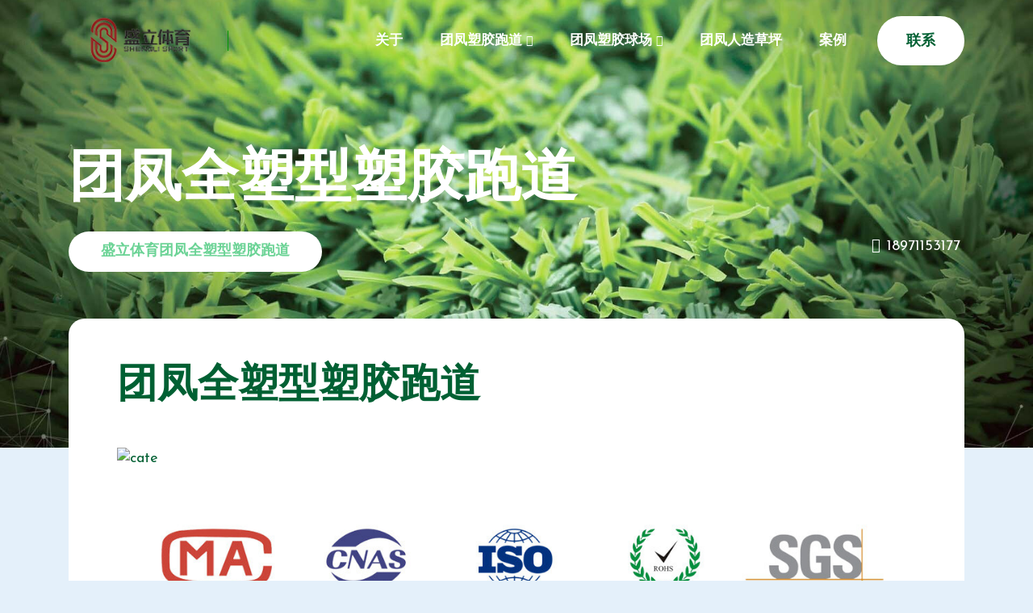

--- FILE ---
content_type: text/html; charset=utf-8
request_url: http://tuanfeng.yundongdicai.com/quansuxingsujiaopaodao/
body_size: 3743
content:
<!DOCTYPE html>
<html lang="zh-cn">
<head>
    <meta charset="UTF-8">
    <meta name="viewport" content="width=device-width, initial-scale=1.0">
    <meta http-equiv="X-UA-Compatible" content="ie=edge">
    <title>团凤全塑型塑胶跑道-全塑型塑胶跑道材料厂家-全塑型塑胶跑道每平米价格-全塑型塑胶跑道施工队伍 - 湖北盛立体育</title>
    <meta name="keywords" content="团凤全塑型塑胶跑道,全塑型塑胶跑道材料厂家,全塑型塑胶跑道每平米价格,全塑型塑胶跑道施工队伍" />
    <meta name="description" content="团凤全塑型塑胶跑道是一种专业的"三层复合"结构，融合了运动科学和材料科学，这种跑道有利于运动员的速度和技术发挥，从而提高运动成绩修低控伤风险。此外，它还具有弹性、抗露外线、耐老化和色彩的特点，使其成为全天候的室外运动场。广泛应用于体言中心、大中小学和体校的出径运动场。全塑型塑胶跑道是一种专业的 三层复合"结构，它结合了运动科学和材料利学，有利于运动员速度和技术的发挥，能有效地提高运动成绩，降低控伤率，具有一定的弹性、抗紫外线、耐老化和色彩，是全天候室外运动场。​
全塑型塑胶跑道产品特点:
1、全塑型" />
    <link rel="stylesheet" href="http://www.yundongdicai.com/assets/css/bootstrap.min.css">
    <link rel="stylesheet" href="http://www.yundongdicai.com/assets/css/all.min.css">
    <link rel="stylesheet" href="http://www.yundongdicai.com/assets/css/animate.css">
    <link rel="stylesheet" href="http://www.yundongdicai.com/assets/css/nice-select.css">
    <link rel="stylesheet" href="http://www.yundongdicai.com/assets/css/owl.min.css">
    <link rel="stylesheet" href="http://www.yundongdicai.com/assets/css/magnific-popup.css">
    <link rel="stylesheet" href="http://www.yundongdicai.com/assets/css/flaticon.css">
    <link rel="stylesheet" href="http://www.yundongdicai.com/assets/css/main.css">
    <link rel="shortcut icon" href="http://www.yundongdicai.com/assets/images/favicon.png" type="image/x-icon">
</head>

<body>
    <!--============= ScrollToTop Section Starts Here =============-->
    <a href="#0" class="scrollToTop"><i class="fas fa-angle-up"></i></a>
    <div class="overlay"></div>
    <!--============= ScrollToTop Section Ends Here =============-->


    <!--============= Header Section Starts Here =============-->
    <header class="header-section">
        <div class="container">
            <div class="header-wrapper">
                <div class="logo-area">
                    <div class="logo">
                        <a href="/">
                            <img src="http://www.yundongdicai.com/assets/images/logo/logo.png" alt="logo">
                        </a>
                    </div>
                    <div class="support">
                        <a href="#0"></a>
                    </div>
                </div>
                <ul class="menu">
                     <li>
                        <a href="http://www.yundongdicai.com/about-mh/">关于</a>
                                            </li>
                     <li>
                        <a href="/paodao/">团凤塑胶跑道</a>
                        <ul class="submenu">
                             <li> <a href="/touqixingsujiaopaodao/"> 团凤透气型塑胶跑道 </a> </li> <li> <a href="/hunhexingsujiaopaodao/"> 团凤混合型塑胶跑道 </a> </li> <li> <a href="/quansuxingsujiaopaodao/"> 团凤全塑型塑胶跑道 </a> </li> <li> <a href="/fuhexingsujiaopaodao/"> 团凤复合型塑胶跑道 </a> </li> <li> <a href="/banyuzhisujiaopaodao/"> 团凤半预制塑胶跑道 </a> </li> <li> <a href="/EPDMsujiaodimian/"> 团凤EPDM塑胶地面 </a> </li>                        </ul>                    </li>
                     <li>
                        <a href="/qiuchang/">团凤塑胶球场</a>
                        <ul class="submenu">
                             <li> <a href="/guiPU/"> 团凤硅PU球场 </a> </li> <li> <a href="/bingxisuanqiuchang/"> 团凤丙烯酸球场 </a> </li> <li> <a href="/banyuzhiqiuchang/"> 团凤半预制球场 </a> </li>                        </ul>                    </li>
                     <li>
                        <a href="/caoping/">团凤人造草坪</a>
                                            </li>
                     <li>
                        <a href="http://www.yundongdicai.com/case-study/">案例</a>
                                            </li>
                                        <li class="d-md-none text-center">
                        <a href="http://www.yundongdicai.com/lianxiwomen/" class="m-0 header-button">联系</a>
                    </li>
                </ul>
                <div class="header-bar d-lg-none">
                    <span></span>
                    <span></span>
                    <span></span>
                </div>
                <div class="header-right">
                    <a href="http://www.yundongdicai.com/lianxiwomen/" class="header-button d-none d-md-inline-block">联系</a>
                </div>
            </div>
        </div>
    </header>
    <!--============= Header Section Ends Here =============-->
    <!--============= Banner Section Starts Here =============-->
    <div class="hero-section bg_img style-two" data-background="//img.cnslty.com/OKqXKG.jpg">
        <div class="container">
            <div class="cate-header cl-white">
                <h1 class="cate-title">团凤全塑型塑胶跑道</h1>
                <div class="cate-meta">
                    <span class="update-button m-0">盛立体育团凤全塑型塑胶跑道</span>
                    <div class="right">
                        <i class="fab fa-weixin"></i><span><a href="tel:18971153177">18971153177</a></span>
                    </div>
                </div>
            </div>
        </div>
    </div>
    <!--============= Banner Section Ends Here =============-->


    <!--============= Category Section Starts Here =============-->
    <section class="category-section padding-bottom mt--160 pos-rel">
        <div class="container">
            <div class="category-single-wrapper">
                <div class="single-item">
                    <h2 class="title">团凤全塑型塑胶跑道</h2>
                    <p></p>
                    <div class="thumb">
                        <img src="//img.cnslty.com/quansuxingsujiaopaodao.jpg" alt="cate">
                        <!--p><strong>团凤全塑型塑胶跑道厂家</strong></p-->
                    </div>
                    <div class="thumb">
                        <img src="//img.cnslty.com/OKaPTB.jpg" alt="cate">
                    </div>
                </div>
                <div class="single-item">
                    <h2 class="title">团凤全塑型塑胶跑道材料与施工</h2>
                    <p>团凤全塑型塑胶跑道产品简介<br />
全塑型塑胶跑道是一种专业的"三层复合"结构，融合了运动科学和材料科学，这种跑道有利于运动员的速度和技术发挥，从而提高运动成绩修低控伤风险。此外，它还具有弹性、抗露外线、耐老化和色彩的特点，使其成为全天候的室外运动场。广泛应用于体言中心、大中小学和体校的出径运动场。全塑型塑胶跑道是一种专业的 三层复合"结构，它结合了运动科学和材料利学，有利于运动员速度和技术的发挥，能有效地提高运动成绩，降低控伤率，具有一定的弹性、抗紫外线、耐老化和色彩，是全天候室外运动场<span style="white-space:normal;">。</span><br />
全塑型塑胶跑道产品特点:<br />
1、全塑型塑胶跑道专业性能&nbsp; 全塑型塑胶跑道以运动生物力学为依据，设计有强韧的加强层及缓中层，能道度吸收脚部 中击力，减少运动伤害，减少体力的消耗有助于运动员提高竞赛成绩<br />
2、全塑型塑胶跑道环保性能&nbsp; 全塑型塑胶跑道符合GB36246-2018、GB/T14833-2020等国家标准环保要求，产品通过世界田径和和中国田径协会双重场地认证。<br />
3、全塑型塑胶跑道实用性能&nbsp; 全塑型塑胶跑道全面解决预制卷材跑道因收开裂，雨水漫泡造成宫道变形，接终起、凌水鼓泡的缺陷。具有良好的物理弹性及言强度的抗耐磨性，使用寿命长，能抵制各类极端气候状况、长时间的日照、雨季及冰东气候，采用专用机树清涂，施工简便，可大大缩短施工时间。<br />
全塑型塑胶跑道应用范围<br />
主要应用于体育中心、大中小学和体校田径运动场。<br /></p>
                </div>
                            </div>
        </div>
    </section>
    <!--============= Category Section Ends Here =============-->
    <!--============= Team Section Starts Here =============-->
    <section class="team-section padding-bottom padding-top mt-30-none">
        <div class="container">
            <div class="section-header mw-100">
                <h2 class="title">团凤全塑型塑胶跑道项目案例</h2>
                <p>团凤全塑型塑胶跑道施工案例</p>
            </div>
            <div class="row justify-content-center mb-30-none">
                            </div>
        </div>
    </section>
    <!--============= Team Section Ends Here =============-->

    <!--============= Have Questions Section Starts Here =============-->
    <div class="have-questions-section mb--70--145">
        <div class="container">
            <div class="have-question-wrapper">
                <div class="row">
                    <div class="col-lg-8">
                        <div class="have-question-content">
                            <h2 class="title">仍然有问题？</h2>
                            <p>我们的客户服务团队随时为您服务！ </p>
                            <a href="http://www.yundongdicai.com/lianxiwomen/" class="custom-button">联系我们</a>
                        </div>
                    </div>
                    <div class="right-thumb d-none d-lg-block">
                        <img src="http://www.yundongdicai.com/assets/images/faq/have-questions.png" alt="faq">
                    </div>
                </div>
            </div>
        </div>
    </div>
    <!--============= Have Questions Section Ends Here =============-->

    <!--============= Footer Section Starts Here =============-->
    <footer class="footer-section pt-70-145">
        <div class="dot-slider bg_img" data-background="http://www.yundongdicai.com/assets/css/img/footer-dots.png"></div>
        <div class="container">
            <div class="footer-top cl-white padding-bottom padding-top">
                <div class="row mb--50 justify-content-between">
                    <div class="col-sm-8 col-lg-4">
                        <div class="footer-widget widget-about">
                            <div class="logo-area">
                                <div class="logo">
                                    <a href="/"><img src="http://www.yundongdicai.com/assets/images/logo/logo.png" alt="logo"></a>
                                </div>
                                <div class="support">
                                    <a href="/">关于</a>
                                </div>
                            </div>
                            <p>湖北盛立体育科技有限公司是一家专业从事体育材料的大型现代化生产制造企业，十余年专注塑胶跑道材料、塑胶球场材料、人造草坪足球场材料销售及施工服务。范围涵盖：学校、企事业单位、体育公园、体育中心、人行道、全民健身中心、体育馆及其它运动健身场所。<br /></p>
                            <ul class="social-icons">
                                <li>
                                    <a href="#0"><i class="fab fa-hacker-news"></i></a>
                                </li>
                                <li>
                                    <a href="#0"><i class="fab fa-qq"></i></a>
                                </li>
                                <li>
                                    <a href="#0" class=""><i class="fab fa-weixin"></i></a>
                                </li>
                                <li>
                                    <a href="http://www.yundongdicai.com/sitemap/"><i class="fab fa-slideshare"></i></a>
                                </li>
                            </ul>
                        </div>
                    </div>
                    <div class="col-sm-8 col-md-4 col-lg-3 offset-lg-1">
                        <div class="footer-widget widget-link">
                            <h5 class="title">导航</h5>
                            <ul>
                                <li>
                                    <a href="#0">团凤塑胶跑道</a>
                                </li>
                                <li>
                                    <a href="#0">团凤硅PU球场</a>
                                </li>
                                <li>
                                    <a href="#0">团凤人造草坪足球场</a>
                                </li>
                                <li>
                                    <a href="#0">团凤丙烯酸球场</a>
                                </li>
                                <li>
                                    <a href="#0">团凤足球场人造草皮</a>
                                </li>
                            </ul>
                        </div>
                    </div>
                    <div class="col-sm-8 col-lg-4">
                        <div class="footer-widget widget-newsletter">
                            <h5 class="title">联系我们</h5>
                            <p>营销中心：武汉东湖高新光谷医药生物园</p>  
                  <p>邮箱：<a href="#">wxlwxs@qq.com</a></p>
                  <p>电话：<a href="tel:027-6080605">027-6080605</a></p>               
                  <p>手机：<a href="tel:18971153177">18971153177</a></p>  
                        </div>
                    </div>
                </div>
            </div>
            <div class="footer-bottom cl-white">
                <p>&copy; 2023 <a href="http://www.yundongdicai.com">提供足球场人造草坪硅PU球场塑胶跑道材料施工场地设计解决方案</a> - <a href="https://95877935.b2b.11467.com/">盛立体育</a> - <a href="https://beian.miit.gov.cn/">鄂ICP备2022013895号-9</a></p>
            </div>
        </div>
    </footer>
    <!--============= Footer Section Ends Here =============-->

    <script src="http://www.yundongdicai.com/assets/js/jquery-3.3.1.min.js"></script>
    <script src="http://www.yundongdicai.com/assets/js/modernizr-3.6.0.min.js"></script>
    <script src="http://www.yundongdicai.com/assets/js/plugins.js"></script>
    <script src="http://www.yundongdicai.com/assets/js/bootstrap.min.js"></script>
    <script src="http://www.yundongdicai.com/assets/js/wow.min.js"></script>
    <script src="http://www.yundongdicai.com/assets/js/waypoints.js"></script>
    <script src="http://www.yundongdicai.com/assets/js/nice-select.js"></script>
    <script src="http://www.yundongdicai.com/assets/js/owl.min.js"></script>
    <script src="http://www.yundongdicai.com/assets/js/magnific-popup.min.js"></script>
    <script src="http://www.yundongdicai.com/assets/js/main.js"></script>
</body>
</html><!-- Powered by YZCDN(20260116221642)-->